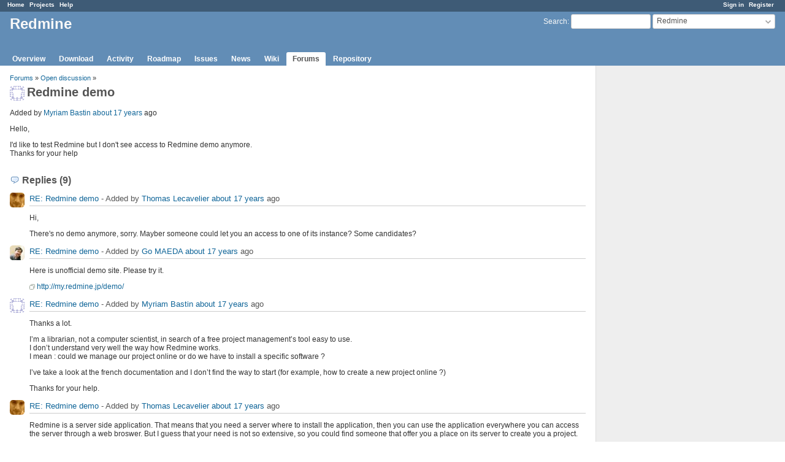

--- FILE ---
content_type: text/html; charset=utf-8
request_url: https://www.redmine.org/boards/1/topics/2886?r=2896
body_size: 4285
content:
<!DOCTYPE html>
<html lang="en">
<head>
<meta charset="utf-8" />
<meta http-equiv="X-UA-Compatible" content="IE=edge"/>
<title>Redmine demo - Redmine</title>
<meta name="viewport" content="width=device-width, initial-scale=1">
<meta name="description" content="Redmine" />
<meta name="keywords" content="issue,bug,tracker" />
<meta name="csrf-param" content="authenticity_token" />
<meta name="csrf-token" content="BJZc2t9lW+nNW3BrrUs32mjMqsgda8rnzbScvV7LSzADz+p9gv0Q11gvd7e1Z4vMvzgHBDSyeF7Au1ACuFWhUg==" />
<link rel='shortcut icon' href='/favicon.ico?1679302129' />
<link rel="stylesheet" media="all" href="/stylesheets/jquery/jquery-ui-1.13.2.css?1679302129" />
<link rel="stylesheet" media="all" href="/stylesheets/tribute-5.1.3.css?1679302129" />
<link rel="stylesheet" media="all" href="/stylesheets/application.css?1679302129" />
<link rel="stylesheet" media="all" href="/stylesheets/responsive.css?1679302129" />

<script src="/javascripts/jquery-3.6.1-ui-1.13.2-ujs-5.2.8.1.js?1679302129"></script>
<script src="/javascripts/jquery-migrate-3.3.2.min.js?1679302129"></script>
<script src="/javascripts/tribute-5.1.3.min.js?1679302129"></script>
<script src="/javascripts/tablesort-5.2.1.min.js?1679302129"></script>
<script src="/javascripts/tablesort-5.2.1.number.min.js?1679302129"></script>
<script src="/javascripts/application.js?1679302129"></script>
<script src="/javascripts/responsive.js?1679302129"></script>
<script>
//<![CDATA[
$(window).on('load', function(){ warnLeavingUnsaved('The current page contains unsaved text that will be lost if you leave this page.'); });
//]]>
</script>

<script>
//<![CDATA[
rm = window.rm || {};rm.AutoComplete = rm.AutoComplete || {};rm.AutoComplete.dataSources = '{"issues":"/issues/auto_complete?project_id=redmine\u0026q=","wiki_pages":"/wiki_pages/auto_complete?project_id=redmine\u0026q="}';
//]]>
</script>

<!-- page specific tags -->
</head>
<body class="project-redmine has-main-menu controller-messages action-show avatars-on">

<div id="wrapper">

<div class="flyout-menu js-flyout-menu">

        <div class="flyout-menu__search">
            <form action="/projects/redmine/search" accept-charset="UTF-8" name="form-e724a717" method="get"><input name="utf8" type="hidden" value="&#x2713;" />
            <input type="hidden" name="messages" value="1" />
            <label class="search-magnifier search-magnifier--flyout" for="flyout-search">&#9906;</label>
            <input type="text" name="q" id="flyout-search" class="small js-search-input" placeholder="Search" />
</form>        </div>


        <h3>Project</h3>
        <span class="js-project-menu"></span>

    <h3>General</h3>
    <span class="js-general-menu"></span>

    <span class="js-sidebar flyout-menu__sidebar"></span>

    <h3>Profile</h3>
    <span class="js-profile-menu"></span>

</div>

<div id="wrapper2">
<div id="wrapper3">
<div id="top-menu">
    <div id="account">
        <ul><li><a class="login" href="/login">Sign in</a></li><li><a class="register" href="/account/register">Register</a></li></ul>    </div>
    
    <ul><li><a class="home" href="/">Home</a></li><li><a class="projects" href="/projects">Projects</a></li><li><a class="help" href="https://www.redmine.org/guide">Help</a></li></ul></div>

<div id="header">

    <a href="#" class="mobile-toggle-button js-flyout-menu-toggle-button"></a>

    <div id="quick-search">
        <form action="/projects/redmine/search" accept-charset="UTF-8" name="form-0c34c448" method="get"><input name="utf8" type="hidden" value="&#x2713;" />
        <input type="hidden" name="scope" value="subprojects" />
        <input type="hidden" name="messages" value="1" />
        <label for='q'>
          <a accesskey="4" href="/projects/redmine/search?scope=subprojects">Search</a>:
        </label>
        <input type="text" name="q" id="q" size="20" class="small" accesskey="f" data-auto-complete="true" />
</form>        <div id="project-jump" class="drdn"><span class="drdn-trigger">Redmine</span><div class="drdn-content"><div class="quick-search"><input type="text" name="q" id="projects-quick-search" value="" class="autocomplete" data-automcomplete-url="/projects/autocomplete.js?jump=boards" autocomplete="off" /></div><div class="drdn-items projects selection"></div><div class="drdn-items all-projects selection"><a href="/projects?jump=boards">All Projects</a></div></div></div>
    </div>

    <h1><span class="current-project">Redmine</span></h1>

    <div id="main-menu" class="tabs">
        <ul><li><a class="overview" href="/projects/redmine">Overview</a></li><li><a class="download" href="/projects/redmine/wiki/Download">Download</a></li><li><a class="activity" href="/projects/redmine/activity">Activity</a></li><li><a class="roadmap" href="/projects/redmine/roadmap">Roadmap</a></li><li><a class="issues" href="/projects/redmine/issues">Issues</a></li><li><a class="news" href="/projects/redmine/news">News</a></li><li><a class="wiki" href="/projects/redmine/wiki">Wiki</a></li><li><a class="boards selected" href="/projects/redmine/boards">Forums</a></li><li><a class="repository" href="/projects/redmine/repository">Repository</a></li></ul>
        <div class="tabs-buttons" style="display:none;">
            <button class="tab-left" onclick="moveTabLeft(this); return false;"></button>
            <button class="tab-right" onclick="moveTabRight(this); return false;"></button>
        </div>
    </div>
</div>

<div id="main" class="">
    <div id="sidebar">
        		<br />
		<script type="text/javascript"><!--
		google_ad_client = "pub-0447284344517370";
		google_alternate_color = "FFFFFF";
		google_ad_width = 160;
		google_ad_height = 600;
		google_ad_format = "160x600_as";
		google_ad_type = "text_image";
		google_ad_channel = "";
		google_color_border = "EEEEEE";
		google_color_bg = "FFFFFF";
		google_color_link = "484848";
		google_color_text = "484848";
		google_color_url = "2A5685";
		//-->
		</script>
		<script type="text/javascript"
		  src="//pagead2.googlesyndication.com/pagead/show_ads.js">
		</script>
                <br />

        
    </div>

    <div id="content">
        
        <p class="breadcrumb"><a href="/projects/redmine/boards">Forums</a> » <a href="/projects/redmine/boards/1">Open discussion</a> » </p>

<div class="contextual">
    
    
    
    
</div>

<h2><img alt="" title="Myriam Bastin" class="gravatar" srcset="https://www.gravatar.com/avatar/5708ca7950613865335cfd90caba43c8?rating=PG&amp;size=48&amp;default=identicon 2x" src="https://www.gravatar.com/avatar/5708ca7950613865335cfd90caba43c8?rating=PG&amp;size=24&amp;default=identicon" />Redmine demo</h2>

<div class="message">
<p><span class="author">Added by <a class="user active" href="/users/2614">Myriam Bastin</a> <a title="2008-11-06 16:49" href="/projects/redmine/activity?from=2008-11-06">about 17 years</a> ago</span></p>
<div class="wiki">
<p>Hello,</p>


	<p>I'd like to test Redmine but I don't see access to Redmine demo anymore.<br />Thanks for your help</p>
</div>

</div>
<br />

<div id="replies">
<h3 class="comments icon icon-comments">Replies (9)</h3>
  <div class="message reply" id="message-2889">
    <div class="contextual">
      
      
      
    </div>
  <h4 class='reply-header'>
    <img alt="" title="Thomas Lecavelier" class="gravatar" srcset="https://www.gravatar.com/avatar/80a781617235d6f65b1441cd36c52a83?rating=PG&amp;size=48&amp;default=identicon 2x" src="https://www.gravatar.com/avatar/80a781617235d6f65b1441cd36c52a83?rating=PG&amp;size=24&amp;default=identicon" />
    <a href="/boards/1/topics/2886?r=2889#message-2889">RE: Redmine demo</a>
    -
    Added by <a class="user active" href="/users/2">Thomas Lecavelier</a> <a title="2008-11-06 17:51" href="/projects/redmine/activity?from=2008-11-06">about 17 years</a> ago
  </h4>
  <div class="wiki"><p>Hi,</p>


	<p>There's no demo anymore, sorry. Mayber someone could let you an access to one of its instance? Some candidates?</p></div>
  
  </div>
  <div class="message reply" id="message-2894">
    <div class="contextual">
      
      
      
    </div>
  <h4 class='reply-header'>
    <img alt="" title="Go MAEDA" class="gravatar" srcset="https://www.gravatar.com/avatar/3c80fe933f2d692f6a950d500f6377b7?rating=PG&amp;size=48&amp;default=identicon 2x" src="https://www.gravatar.com/avatar/3c80fe933f2d692f6a950d500f6377b7?rating=PG&amp;size=24&amp;default=identicon" />
    <a href="/boards/1/topics/2886?r=2894#message-2894">RE: Redmine demo</a>
    -
    Added by <a class="user active" href="/users/332">Go MAEDA</a> <a title="2008-11-07 02:03" href="/projects/redmine/activity?from=2008-11-07">about 17 years</a> ago
  </h4>
  <div class="wiki"><p>Here is unofficial demo site. Please try it.</p>


	<p><a class="external" href="http://my.redmine.jp/demo/">http://my.redmine.jp/demo/</a></p></div>
  
  </div>
  <div class="message reply" id="message-2896">
    <div class="contextual">
      
      
      
    </div>
  <h4 class='reply-header'>
    <img alt="" title="Myriam Bastin" class="gravatar" srcset="https://www.gravatar.com/avatar/5708ca7950613865335cfd90caba43c8?rating=PG&amp;size=48&amp;default=identicon 2x" src="https://www.gravatar.com/avatar/5708ca7950613865335cfd90caba43c8?rating=PG&amp;size=24&amp;default=identicon" />
    <a href="/boards/1/topics/2886?r=2896#message-2896">RE: Redmine demo</a>
    -
    Added by <a class="user active" href="/users/2614">Myriam Bastin</a> <a title="2008-11-07 09:54" href="/projects/redmine/activity?from=2008-11-07">about 17 years</a> ago
  </h4>
  <div class="wiki"><p>Thanks a lot.</p>


	<p>I’m a librarian, not a computer scientist, in search of a free project management’s tool easy to use.<br />I don’t understand very well the way how Redmine works. <br />I mean : could we manage our project online or do we have to install a specific software ?</p>


	<p>I’ve take a look at the french documentation and I don’t find  the way to start (for example, how to create a new project online ?)</p>


	<p>Thanks for your help.</p></div>
  
  </div>
  <div class="message reply" id="message-2916">
    <div class="contextual">
      
      
      
    </div>
  <h4 class='reply-header'>
    <img alt="" title="Thomas Lecavelier" class="gravatar" srcset="https://www.gravatar.com/avatar/80a781617235d6f65b1441cd36c52a83?rating=PG&amp;size=48&amp;default=identicon 2x" src="https://www.gravatar.com/avatar/80a781617235d6f65b1441cd36c52a83?rating=PG&amp;size=24&amp;default=identicon" />
    <a href="/boards/1/topics/2886?r=2916#message-2916">RE: Redmine demo</a>
    -
    Added by <a class="user active" href="/users/2">Thomas Lecavelier</a> <a title="2008-11-09 15:00" href="/projects/redmine/activity?from=2008-11-09">about 17 years</a> ago
  </h4>
  <div class="wiki"><p>Redmine is a server side application. That means that you need a server where to install the application, then you can use the application everywhere you can access the server through a web broswer. But I guess that your need is not so extensive, so you could find someone that offer you a place on its server to create you a project.</p>


	<p>Could you define your needs (what kind of project have you to manage, how many users will work on it, from where, etc.? Maybe Redmine is a little bit oversized for your project. We could eventually redirect you to a more well fit solution.</p></div>
  
  </div>
  <div class="message reply" id="message-2917">
    <div class="contextual">
      
      
      
    </div>
  <h4 class='reply-header'>
    <img alt="" title="Myriam Bastin" class="gravatar" srcset="https://www.gravatar.com/avatar/5708ca7950613865335cfd90caba43c8?rating=PG&amp;size=48&amp;default=identicon 2x" src="https://www.gravatar.com/avatar/5708ca7950613865335cfd90caba43c8?rating=PG&amp;size=24&amp;default=identicon" />
    <a href="/boards/1/topics/2886?r=2917#message-2917">RE: Redmine demo</a>
    -
    Added by <a class="user active" href="/users/2614">Myriam Bastin</a> <a title="2008-11-09 17:38" href="/projects/redmine/activity?from=2008-11-09">about 17 years</a> ago
  </h4>
  <div class="wiki"><p>Thanks Thomas for this explanation.</p>


	<p>I'm in search of a free and easy to use solution to manage an university project (institutional repository). We're a team of two librarians, two computer's scientists and three scientists. I need to find an easy way to follow technical and organizational developments, to communicate with other members of the team, a calendar, ... <br />A colleague told me about Redmine and that's the reason why I've contacted this forum. <br />Thanks for your help.</p></div>
  
  </div>
  <div class="message reply" id="message-2920">
    <div class="contextual">
      
      
      
    </div>
  <h4 class='reply-header'>
    <img alt="" title="Go MAEDA" class="gravatar" srcset="https://www.gravatar.com/avatar/3c80fe933f2d692f6a950d500f6377b7?rating=PG&amp;size=48&amp;default=identicon 2x" src="https://www.gravatar.com/avatar/3c80fe933f2d692f6a950d500f6377b7?rating=PG&amp;size=24&amp;default=identicon" />
    <a href="/boards/1/topics/2886?r=2920#message-2920">RE: Redmine demo</a>
    -
    Added by <a class="user active" href="/users/332">Go MAEDA</a> <a title="2008-11-09 21:52" href="/projects/redmine/activity?from=2008-11-09">about 17 years</a> ago
  </h4>
  <div class="wiki"><p>Thomas Lecavelier wrote:</p>


<blockquote>

	<p>There's no demo anymore, sorry. Mayber someone could let you an access to one of its instance? Some candidates?</p>


</blockquote>

	<p>Please let us know why the official demo site have been closed.<br />I or someone may be able to help to open demo again.</p></div>
  
  </div>
  <div class="message reply" id="message-2938">
    <div class="contextual">
      
      
      
    </div>
  <h4 class='reply-header'>
    <img alt="" title="Thomas Lecavelier" class="gravatar" srcset="https://www.gravatar.com/avatar/80a781617235d6f65b1441cd36c52a83?rating=PG&amp;size=48&amp;default=identicon 2x" src="https://www.gravatar.com/avatar/80a781617235d6f65b1441cd36c52a83?rating=PG&amp;size=24&amp;default=identicon" />
    <a href="/boards/1/topics/2886?r=2938#message-2938">RE: Redmine demo</a>
    -
    Added by <a class="user active" href="/users/2">Thomas Lecavelier</a> <a title="2008-11-10 23:19" href="/projects/redmine/activity?from=2008-11-10">about 17 years</a> ago
  </h4>
  <div class="wiki"><p>Only Jean-Philippe knows why.</p></div>
  
  </div>
  <div class="message reply" id="message-4040">
    <div class="contextual">
      
      
      
    </div>
  <h4 class='reply-header'>
    <img alt="" title="Ве Fio" class="gravatar" srcset="https://www.gravatar.com/avatar/06d708aa53c685c2ec76eca54c853cf2?rating=PG&amp;size=48&amp;default=identicon 2x" src="https://www.gravatar.com/avatar/06d708aa53c685c2ec76eca54c853cf2?rating=PG&amp;size=24&amp;default=identicon" />
    <a href="/boards/1/topics/2886?r=4040#message-4040">RE: Redmine demo</a>
    -
    Added by <a class="user active" href="/users/3906">Ве Fio</a> <a title="2009-02-11 08:59" href="/projects/redmine/activity?from=2009-02-11">almost 17 years</a> ago
  </h4>
  <div class="wiki"><p>It's a very good question. I hope he will answer.</p></div>
  
  </div>
  <div class="message reply" id="message-70632">
    <div class="contextual">
      
      
      
    </div>
  <h4 class='reply-header'>
    <img alt="" title="Go MAEDA" class="gravatar" srcset="https://www.gravatar.com/avatar/3c80fe933f2d692f6a950d500f6377b7?rating=PG&amp;size=48&amp;default=identicon 2x" src="https://www.gravatar.com/avatar/3c80fe933f2d692f6a950d500f6377b7?rating=PG&amp;size=24&amp;default=identicon" />
    <a href="/boards/1/topics/2886?r=70632#message-70632">RE: Redmine demo</a>
    -
    Added by <a class="user active" href="/users/332">Go MAEDA</a> <a title="2025-02-19 03:56" href="/projects/redmine/activity?from=2025-02-19">11 months</a> ago
  </h4>
  <div class="wiki"><p>I personally launched a demo site yesterday. You can freely create projects and issues after registering an account. Please feel free to use it.</p>


	<p><a class="external" href="https://demo.redminecloud.net/">https://demo.redminecloud.net/</a></p>


	<p>Please note that this demo site is unofficial and is not operated by Redmine.org.</p></div>
  
  </div>
</div>
<span class="pagination"><ul class="pages"></ul><span><span class="items">(1-9/9)</span> </span></span>



        
        <div style="clear:both;"></div>
    </div>
</div>
<div id="footer">
    Powered by <a href="https://www.redmine.org/">Redmine</a> &copy; 2006-2023 Jean-Philippe Lang
</div>
</div>

<div id="ajax-indicator" style="display:none;"><span>Loading...</span></div>
<div id="ajax-modal" style="display:none;"></div>

</div>
</div>

</body>
</html>


--- FILE ---
content_type: text/html; charset=utf-8
request_url: https://www.google.com/recaptcha/api2/aframe
body_size: 267
content:
<!DOCTYPE HTML><html><head><meta http-equiv="content-type" content="text/html; charset=UTF-8"></head><body><script nonce="OueESKMebnC3EWq8MIgBHA">/** Anti-fraud and anti-abuse applications only. See google.com/recaptcha */ try{var clients={'sodar':'https://pagead2.googlesyndication.com/pagead/sodar?'};window.addEventListener("message",function(a){try{if(a.source===window.parent){var b=JSON.parse(a.data);var c=clients[b['id']];if(c){var d=document.createElement('img');d.src=c+b['params']+'&rc='+(localStorage.getItem("rc::a")?sessionStorage.getItem("rc::b"):"");window.document.body.appendChild(d);sessionStorage.setItem("rc::e",parseInt(sessionStorage.getItem("rc::e")||0)+1);localStorage.setItem("rc::h",'1768927198049');}}}catch(b){}});window.parent.postMessage("_grecaptcha_ready", "*");}catch(b){}</script></body></html>